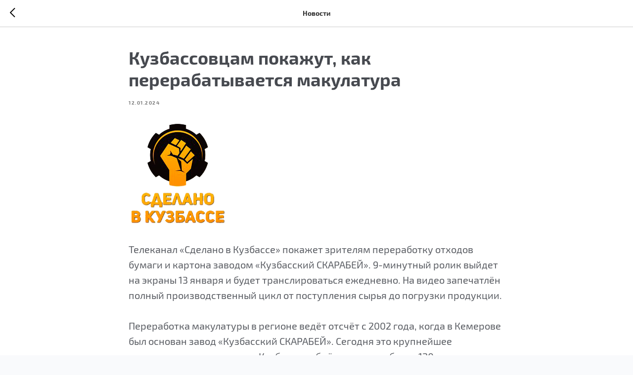

--- FILE ---
content_type: text/css
request_url: http://skarabey42.ru/custom.css?t=1768381632
body_size: 606
content:
/*О компании*/

#rec391951804 .tn-elem[data-elem-id="1639537071187"] .tn-atom {
    transition: 0.2s;
}

#rec391951804 .tn-elem[data-elem-id="1639537071187"] .tn-atom:hover {
    color: #07A773;
}


/*Продукция*/

#rec391951804 .tn-elem[data-elem-id="1639537071191"] .tn-atom {
    transition: 0.2s;
}

#rec391951804 .tn-elem[data-elem-id="1639537071191"] .tn-atom:hover {
    color: #07A773;
}

/*Прием макулатуры*/

#rec391951804 .tn-elem[data-elem-id="1639537071194"] .tn-atom {
    transition: 0.2s;
}

#rec391951804 .tn-elem[data-elem-id="1639537071194"] .tn-atom:hover {
    color: #07A773;
}


/*Закупки*/

#rec391951804 .tn-elem[data-elem-id="1639537071198"] .tn-atom {
    transition: 0.2s;
}

#rec391951804 .tn-elem[data-elem-id="1639537071198"] .tn-atom:hover {
    color: #07A773;
}


/*Контакты*/

#rec391951804 .tn-elem[data-elem-id="1639537071201"] .tn-atom {
    transition: 0.2s;
}

#rec391951804 .tn-elem[data-elem-id="1639537071201"] .tn-atom:hover {
    color: #07A773;
}


/*+7 (3842) 78-04-01*/

#rec391951804 .tn-elem[data-elem-id="1639537071204"] .tn-atom {
    transition: 0.2s;
}

#rec391951804 .tn-elem[data-elem-id="1639537071204"] .tn-atom:hover {
    color: #07A773;
}